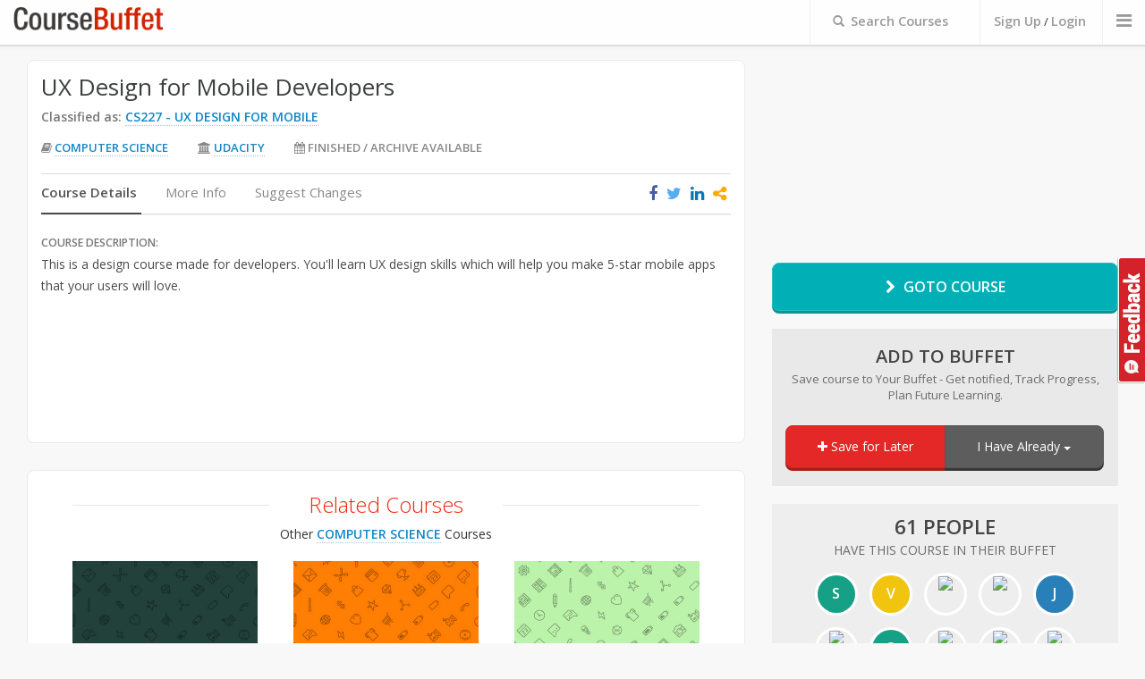

--- FILE ---
content_type: text/html; charset=utf-8
request_url: https://www.coursebuffet.com/course/1572/udacity/ux-design-for-mobile-developers
body_size: 10146
content:
<!DOCTYPE html>
<!--[if lt IE 7]>      <html class="no-js lt-ie9 lt-ie8 lt-ie7"> <![endif]-->
<!--[if IE 7]>         <html class="no-js lt-ie9 lt-ie8"> <![endif]-->
<!--[if IE 8]>         <html class="no-js lt-ie9"> <![endif]-->
<!--[if gt IE 8]><!--> <html class="no-js"> <!--<![endif]-->
    <head prefix="og: http://ogp.me/ns# fb: http://ogp.me/ns/fb#">
        <meta charset="utf-8">
        <meta http-equiv="X-UA-Compatible" content="IE=edge,chrome=1">
        <title>UX Design for Mobile Developers (CS 227) by Udacity On Udacity</title>
        <meta name="description" content="">
         <meta name="viewport" content="width=970px">
        <meta property="og:title" content="UX Design for Mobile Developers (CS 227) by Udacity On Udacity" />
        <meta property="og:site_name" content="CourseBuffet"/>
        <meta property="og:url" content="https://www.coursebuffet.com/course/1572/udacity/ux-design-for-mobile-developers" />
        <meta property="og:description" content="UX Design for Mobile Developers  Free Computer Science Online Course On Udacity By Udacity (Nazmul Idris, Izabel Grey) This is a design course made for developers. You&#39;ll learn UX design skills which will help you make 5-star mobile apps that your users will love." />
        <meta property="og:image" content="https://coursebuffet.com/course_images/udacity/ux-design-for-mobile-developers--ud849.jpg" />

        <meta name="twitter:card" content="summary" />
        <meta name="twitter:site" content="@coursebuffet" />
        <meta name="twitter:title" content="UX Design for Mobile Developers (CS 227) by Udacity On Udacity" />
        <meta name="twitter:description" content="UX Design for Mobile Developers  Free Computer Science Online Course On Udacity By Udacity (Nazmul Idris, Izabel Grey) This is a design course made for developers. You&#39;ll learn UX design skills which will help you make 5-star mobile apps that your users will love." />
        <meta name="twitter:image" content="https://coursebuffet.com/course_images/udacity/ux-design-for-mobile-developers--ud849.jpg" />
        <meta name="twitter:url" content="https://www.coursebuffet.com/course/1572/udacity/ux-design-for-mobile-developers" />

        <link href="//maxcdn.bootstrapcdn.com/font-awesome/4.2.0/css/font-awesome.min.css" rel="stylesheet">

        <link rel="stylesheet" href="/newdesign/css/normalize.min.css">
        <link rel="stylesheet" href="/newdesign/css/bootstrap.min.css">
        <link rel="stylesheet" href="/newdesign/css/bootstrap-theme.css">
        <link rel="stylesheet" href="/newdesign/css/star-rating.css">
        <link rel="stylesheet" href="/newdesign/css/sweet-alert.css">
        <link rel="stylesheet" href="/newdesign/css/polyfill.object-fit.css">
        <link rel="stylesheet" href="/newdesign/css/slick.css"/>
        <link rel="stylesheet" href="/newdesign/css/jasny-bootstrap.min.css">


        <link rel="stylesheet" href="/newdesign/css/main.css?ver=1">

        <script src="/newdesign/js/vendor/modernizr-2.6.2.min.js"></script>
        <script src="/newdesign/js/coursebuffet.js"></script>
        
    </head>
    <body>
    <a id="search_feedbackbtn" href="#" data-toggle="modal" data-target="#feedback">Feedback</a>
        <!--[if lt IE 7]>
            <p class="chromeframe">You are using an <strong>outdated</strong> browser. Please <a href="http://browsehappy.com/">upgrade your browser</a> or <a href="http://www.google.com/chromeframe/?redirect=true">activate Google Chrome Frame</a> to improve your experience.</p>
        <![endif]-->

        <!--- Header Bar START -->
        <div class="header_bar">
            <div class="container-fluid">
               <div class="main_logo col-xs-2"><a href="/"><img src="/newdesign/img/logo-temp.png" alt="CourseBuffet.com"/></a></div>

               <div class="header_nav">
                <ul>
                  <li>                          
                    <div id="header_bar_searchform">
                        <form method="get" action="/search" >
                            <label><span style="font-size: 13px;padding-right: 3px;" class=" glyphicon glyphicon-search"></span> <span id="header_bar_searchlabel">Search Courses</span></label>
                            <span class="tt-loader"  style="font-size:14px; top:10px;"><i class="fa fa-circle-o-notch fa-spin"></i></span>
                            <input name="q" class="typeahead" placeholder="Search with Course Title or Subject" id="header_bar_searchinput" maxlength="150" type="text"/>
                            <input type="submit" value="search" style="position:absolute;left: -9999px;width:0px;height:0px;" />
                        </form>
                    </div>
                  </li>                
                      <li class="logincta"><a id="header_bar_login" href="#" data-toggle="modal" data-target="#registerbox">Sign Up</a> / <a id="header_bar_login" href="#" data-toggle="modal" data-target="#loginbox">Login</a></li>
                  
                  <li>
                    <a class="offcanvastoggle" data-toggle="offcanvas" data-recalc="false" data-target=".cboffcan">
                        <i class="fa fa-bars"></i>
                    </a>
                  </li>              
                
                </ul>
               </div>
            </div>
        </div>

        <!-- Header Bar END -->


                <div class="container-fluid coursepage-main">

            <div class="coursepage-header">

                

            </div> <!--/coursepage-header-->


            <div class="coursepage-videocnt col-xs-4">
                <div class="embed-responsive embed-responsive-16by9">

                       <iframe class="embed-responsive-item" src="https://www.youtube.com/embed/9gyvr2VET8M" frameborder="0" allowfullscreen></iframe>
                </div>

                <div class="coursepage-goto-btn-cnt"><a href="https://www.udacity.com/course/ux-design-for-mobile-developers--ud849" target=_blank id="coursepage-btn-goto"><i class="fa fa-chevron-right"></i> Goto Course</a></div>
                
                  <div class="coursepage-cfa coursepage-cfa-notsaved">
                    <div class="coursepage-cfa-loading"><span><i class="fa fa-refresh fa-spin"></i> Loading...</span></div>
                    <h4>Add to Buffet</h4>
                    <span class="coursepage-cfa-underline">Save course to Your Buffet - Get notified, Track Progress, Plan Future Learning.</span>
                    
                    <div class="btn-group coursepage-cfa-btncnt">
                      <button type="button" id="coursepage-btn-save" class="btn btn-default coursepage-cfa-btn-save" id="coursepage-btn-save" onclick="new_save_course(1572,1);return false;"><i class="fa fa-plus"></i> Save for Later</button>
                      <div class="btn-group">
                        <button type="button" class="btn btn-default dropdown-toggle coursepage-cfa-btn-progress" data-toggle="dropdown">
                          I Have Already <span class="caret"></span>
                        </button>
                        
                        <ul class="dropdown-menu" role="menu">
                          <li><a href="javascript:new_save_course(1572,2);">Enrolled</a></li>
                          <li><a href="javascript:new_save_course(1572,3);">Completed</a></li>
                          <!-- <li><a href="javascript:new_save_course(1572,4);">Dropped</a></li> -->
                        </ul>
                      </div>
                    </div>
                  </div><!--/coursepage-cfa-->

                <div class="coursepage-faces">

                    <span> <span>61 People</span> Have this course in their Buffet</span>

                    <ul>
                      <li><a href='/schander'><div class='coursepage-default-imgtext' style='background-color:#16a085;'>S</div></a></li>
                      <li><a href='/venomfly'><div class='coursepage-default-imgtext' style='background-color:#f1c40f;'>V</div></a></li>
                      <li><a href='/malachai'><img src='https://graph.facebook.com/1094730393888913/picture'></a></li>
                      <li><a href='/lisabaker3494'><img src='https://graph.facebook.com/10207179999088893/picture'></a></li>
                      <li><a href='/bizmarkie03'><div class='coursepage-default-imgtext' style='background-color:#2980b9;'>J</div></a></li>
                      <li><a href='/user612532'><img src='https://graph.facebook.com/936954449702677/picture'></a></li>
                      <li><a href='/surajskoneri'><div class='coursepage-default-imgtext' style='background-color:#16a085;'>S</div></a></li>
                      <li><a href='/Bubu14101991'><img src='https://graph.facebook.com/10203549550339996/picture'></a></li>
                      <li><a href='/amadh12'><img src='https://graph.facebook.com/10206717824278599/picture'></a></li>
                      <li><a href='/Stefan033'><img src='https://graph.facebook.com/10206309911405643/picture'></a></li>
                      <li><a href='/jacktw'><img src='https://graph.facebook.com/10203876151022909/picture'></a></li>
                      <li><a href='/sheilagray'><img src='https://graph.facebook.com/10206321892461087/picture'></a></li>
                      <li><a href='/julianstadon'><img src='https://graph.facebook.com/10156245148360375/picture'></a></li>
                      <li><a href='/Dodi'><div class='coursepage-default-imgtext' style='background-color:#d35400;'>D</div></a></li>
                      <li><a href='/Alex41'><img src='https://graph.facebook.com/499035496943800/picture'></a></li>
                      <li><a href='/Ramprasad'><img src='https://graph.facebook.com/947363218671230/picture'></a></li>
                      <li><a href='/soiceeboy808'><div class='coursepage-default-imgtext' style='background-color:#2980b9;'>B</div></a></li>
                      <li><a href='/TheWish'><div class='coursepage-default-imgtext' style='background-color:#f39c12;'>T</div></a></li>
                      <li><a href='/josefmalacka'><div class='coursepage-default-imgtext' style='background-color:#9b59b6;'>J</div></a></li>
                      <li><a href='/burakkp'><img src='https://graph.facebook.com/10153760379718622/picture'></a></li>
                      <li><a href='/flamby69'><div class='coursepage-default-imgtext' style='background-color:#f1c40f;'>B</div></a></li>
                      <li><a href='/YoMonkey'><img src='https://graph.facebook.com/1566119770296551/picture'></a></li>
                      <li><a href='/marciam'><img src='https://graph.facebook.com/10208168928324498/picture'></a></li>
                      <li><a href='/Mcopsey'><div class='coursepage-default-imgtext' style='background-color:#f39c12;'>M</div></a></li>
                      <li><a href='/user443564'><img src='https://graph.facebook.com/10208379173376864/picture'></a></li>
                    </ul>

                </div>


                <!--div class="coursepage-similar-cnt">

                    <h5>Similar Courses</h5>

                    <div class="coursepage-similar-unit">

                    </div>

                </div><!-- /coursepage-similar-cnt -->


<div class="cp-ad-vertical">
<script async src="//pagead2.googlesyndication.com/pagead/js/adsbygoogle.js"></script>
<!-- CB CoursePage Upper -->
<ins class="adsbygoogle"
     style="display:inline-block;width:300px;height:600px"
     data-ad-client="ca-pub-9837833396034645"
     data-ad-slot="5772238456"></ins>
<script>
(adsbygoogle = window.adsbygoogle || []).push({});
</script>
</div>

            </div> <!-- /coursepage-videocnt -->



            <div class="coursepage-detailmain-cnt col-xs-8">

            

                <div class="coursepage-details-content">

                    <div class="coursepage-titleblock">
                        <h4 class="coursepage-coursetitle">UX Design for Mobile Developers</h4>


                        <div class="coursepage-cbtitle">
                          <span>Classified as: </span>
                          <a class="coursepage-coursenumber" href="/sub/computer-science/227/ux-design-for-mobile">CS227 - UX Design for Mobile</a>
                          
                        </div><!--/coursepage-cbtitle-->


                        <ul class="coursepage-coursemeta">
                            <li><i class="fa fa-book"></i> <a href="/sub/computer-science">Computer Science</a></li>
                            <li><i class="fa fa-university"></i> <a href="/university/udacity">Udacity</a></li>
                            <li><i class="fa fa-calendar"></i> Finished / Archive Available</li>
                        </ul>
                    </div> <!--/coursepage-titleblock-->



                    <div class="coursepage-details-cnt">

                        <ul class="coursepage-tabnav nav nav-tabs" role="tablist">
                          <li class="active"><a href="#CourseDetails" role="tab" data-toggle="tab">Course Details</a></li>
                          <li><a href="#CourseInfo" role="tab" data-toggle="tab">More Info</a></li>
                          <li><a href="#Improve" role="tab" data-toggle="tab" id="improve-tab">Suggest Changes</a></li>



                          <span class="share-icons" data-toshareurl="http://www.coursebuffet.com/course/1572/udacity/ux-design-for-mobile-developers" data-tosharetitle="UX Design for Mobile Developers" data-isgroup="0">
                            <i class="fa fa-facebook facebook-title-share" title="Share this courses on Facebook"></i>
                            <i class="fa fa-twitter twitter-title-share" title="Share this Course on Twitter"></i>
                            <i class="fa fa-linkedin linkedin-title-share" title="Share this Course on Linkedin"></i>
                            <i class="fa fa-share-alt other-title-share" title="Share this Course"></i>
                            
                            <span class="other-title-share-cnt hidden">
                              <i class="fa fa-google-plus gplus-title-share" title="Share this Course on G+"></i>
                              <i class="fa fa-tumblr tumblr-title-share" title="Share this Course on Tumblr"></i>
                              <!--<i class="fa fa-pinterest pinterest-title-share" title="Share Courses on Pinterest"></i>-->
                              <i class="fa fa-envelope email-title-share" title="Share this Course by Email"></i>
                              
                              <input type="text" class="uri-title-share" onClick="this.select();" value="http://www.coursebuffet.com/course/1572/udacity/ux-design-for-mobile-developers" readonly> <label>Shorten<input type="checkbox" class="title-shorten-box"/></label>
                            </span> 
                          </span>
                        </ul>

                        <!-- Tab panes -->
                        <div class="tab-content coursepage-tabcnt">
                          <div class="tab-pane active fade in" id="CourseDetails">

                            <div class="coursedetails-description">
                                <span>Course Description: </span>
                                <p>
                                This is a design course made for developers. You'll learn UX design skills which will help you make 5-star mobile apps that your users will love.
                                </p>
                            </div> <!--/coursedetails-description-->


                          </div>




                          <div class="tab-pane fade" id="CourseInfo">

                            <ul class="CourseInfoTab-list1">
                                <li><span>Instructor(s)</span> Nazmul Idris, Izabel Grey</li>
                                <li><span>Provider</span> <div class="courseinfoimg"><img src="/img/providers/udacity.png"></div></li>
                            </ul>
                            <ul class="CourseInfoTab-list1">
                                <li><span>Start Date</span> Always Available</li>
                                <li><span>Duration</span> Always Available</li>
                                <li><span>Main Language</span> English</li>
                            </ul>

                          </div>






                          <div class="tab-pane fade coursepage-improve" id="Improve">

                            <span class="">Did you find any errors in this course listing ? Help us improve and we would be eternally grateful</span>

                            <div class="coursepage-improveform">

                                <form id="course-suggestions" class="form-horizontal" role="form" action="/courses/1572/suggestions" method="POST">
                                  <input name="authenticity_token" value="tRNHist1v2W3Cz/yidZPkB9tGgoasuMpTubi4JVEC9s=" type="hidden">

                                  <div class="form-group">
                                    
                                    <label class="col-xs-2 control-label">Name</label>
                                    
                                    <div class="col-xs-8">
                                      <input class="form-control" type="text" placeholder="Enter name" name="name" />
                                    </div>
                                  </div>
                                  
                                  <div class="form-group">
                                    
                                    <label class="col-xs-2 control-label">Email</label>
                                    
                                    <div class="col-xs-8">
                                      <input class="form-control" type="email" placeholder="Enter email address" name="email" />
                                    </div>
                                  </div>
                                  
                                  <div class="form-group">
                                    
                                    <label class="col-xs-2 control-label">Type</label>
                                    
                                    <div class="col-xs-8">
                                      <select class="form-control" name="feedback_type">
                                        <option>Suggestion</option>
                                        <option>Bug</option>
                                        <option>Other</option>
                                      </select>
                                    </div>
                                  </div>
                                  
                                  <div class="form-group">
                                    
                                    <label for="userComments" class="col-xs-2 control-label">Your Comments</label>

                                    <div class="col-xs-8">
                                        <textarea class="form-control" rows="3" id="userComments" placeholder="" required name="description"></textarea>
                                    </div>

                                  </div>

                                  <div class="form-group">
                                    <div class="col-xs-10 pull-right" id="recaptcha-course">
                                      
                                    </div>
                                  </div>

                                  <div class="form-group">
                                    <div class="col-xs-offset-2 col-xs-10">
                                      <button type="submit" class="btn btn-default">Submit Comments</button>
                                    </div>
                                  </div>

                                </form>

                            </div> <!-- /coursepage-improveform -->

                          </div>





                        </div> <!--/coursepage-tabcnt-->

                    </div> <!-- /coursepage-details-cnt -->

                </div> <!-- /coursepage-details-content -->



            </div><!-- /coursepage-detailmain-cnt -->



          
            <div class="search-popularcourses col-xs-8">


              <div>
                <h3>Related Courses</h3>


                <span class="relatedtitle">
              
                       Other <a class="coursepage-coursenumber" href="/sub/computer-science">Computer Science</a> Courses
                </span>
                
                <ul class="col-xs-12 popularcourselist">
                    <div><li class="col-xs-12 resultlist-unitsmall">

  <a href="/course/82/saylor/introduction-to-computer-science-i">

  <div class="rus-imgcnt">
  	
  	  <img class="aalsi" data-lazy="/course_images/default/4.jpg" data-original="/course_images/default/9.jpg" onerror="this.src='/course_images/default/10.jpg'" alt="Introduction to Computer Science I" />
        <noscript><img src="/course_images/default/10.jpg"></noscript>

  </div>

  <span class="rus-title">Introduction to Computer Science I</span>
  <span class="rus-meta"><i class="fa fa-university"></i>Saylor
  </span>
  <span class="rus-meta"><i class="fa fa-book"></i>Computer Science (CS101)</span>
  <span class="rus-meta"><i class="fa fa-calendar"></i>Always Available</span>  
  <span class="rus-link">VIEW COURSE <i class="fa fa-angle-right"></i></span>
  </a>
</li>
</div>
                    <div><li class="col-xs-12 resultlist-unitsmall">

  <a href="/course/83/saylor/introduction-to-computer-science-ii">

  <div class="rus-imgcnt">
  	
  	  <img class="aalsi" data-lazy="/course_images/default/11.jpg" data-original="/course_images/default/2.jpg" onerror="this.src='/course_images/default/9.jpg'" alt="Introduction to Computer Science II" />
        <noscript><img src="/course_images/default/9.jpg"></noscript>

  </div>

  <span class="rus-title">Introduction to Computer Science II</span>
  <span class="rus-meta"><i class="fa fa-university"></i>Saylor
  </span>
  <span class="rus-meta"><i class="fa fa-book"></i>Computer Science (CS101)</span>
  <span class="rus-meta"><i class="fa fa-calendar"></i>Always Available</span>  
  <span class="rus-link">VIEW COURSE <i class="fa fa-angle-right"></i></span>
  </a>
</li>
</div>
                    <div><li class="col-xs-12 resultlist-unitsmall">

  <a href="/course/84/saylor/c-programming">

  <div class="rus-imgcnt">
  	
  	  <img class="aalsi" data-lazy="/course_images/default/4.jpg" data-original="/course_images/default/15.jpg" onerror="this.src='/course_images/default/1.jpg'" alt="C++ Programming" />
        <noscript><img src="/course_images/default/8.jpg"></noscript>

  </div>

  <span class="rus-title">C++ Programming</span>
  <span class="rus-meta"><i class="fa fa-university"></i>Saylor
  </span>
  <span class="rus-meta"><i class="fa fa-book"></i>Computer Science (CS230)</span>
  <span class="rus-meta"><i class="fa fa-calendar"></i>Always Available</span>  
  <span class="rus-link">VIEW COURSE <i class="fa fa-angle-right"></i></span>
  </a>
</li>
</div>
                    <div><li class="col-xs-12 resultlist-unitsmall">

  <a href="/course/85/saylor/elementary-data-structures">

  <div class="rus-imgcnt">
  	
  	  <img class="aalsi" data-lazy="/course_images/default/5.jpg" data-original="/course_images/default/15.jpg" onerror="this.src='/course_images/default/1.jpg'" alt="Elementary Data Structures" />
        <noscript><img src="/course_images/default/5.jpg"></noscript>

  </div>

  <span class="rus-title">Elementary Data Structures</span>
  <span class="rus-meta"><i class="fa fa-university"></i>Saylor
  </span>
  <span class="rus-meta"><i class="fa fa-book"></i>Computer Science (CS122)</span>
  <span class="rus-meta"><i class="fa fa-calendar"></i>Always Available</span>  
  <span class="rus-link">VIEW COURSE <i class="fa fa-angle-right"></i></span>
  </a>
</li>
</div>
                    <div><li class="col-xs-12 resultlist-unitsmall">

  <a href="/course/87/saylor/computer-architecture">

  <div class="rus-imgcnt">
  	
  	  <img class="aalsi" data-lazy="/course_images/default/6.jpg" data-original="/course_images/default/9.jpg" onerror="this.src='/course_images/default/14.jpg'" alt="Computer Architecture" />
        <noscript><img src="/course_images/default/6.jpg"></noscript>

  </div>

  <span class="rus-title">Computer Architecture</span>
  <span class="rus-meta"><i class="fa fa-university"></i>Saylor
  </span>
  <span class="rus-meta"><i class="fa fa-book"></i>Computer Science (CS260)</span>
  <span class="rus-meta"><i class="fa fa-calendar"></i>Always Available</span>  
  <span class="rus-link">VIEW COURSE <i class="fa fa-angle-right"></i></span>
  </a>
</li>
</div>
                    <div><li class="col-xs-12 resultlist-unitsmall">

  <a href="/course/88/saylor/software-engineering">

  <div class="rus-imgcnt">
  	
  	  <img class="aalsi" data-lazy="/course_images/default/7.jpg" data-original="/course_images/default/11.jpg" onerror="this.src='/course_images/default/14.jpg'" alt="Software Engineering" />
        <noscript><img src="/course_images/default/15.jpg"></noscript>

  </div>

  <span class="rus-title">Software Engineering</span>
  <span class="rus-meta"><i class="fa fa-university"></i>Saylor
  </span>
  <span class="rus-meta"><i class="fa fa-book"></i>Computer Science (CS322)</span>
  <span class="rus-meta"><i class="fa fa-calendar"></i>Always Available</span>  
  <span class="rus-link">VIEW COURSE <i class="fa fa-angle-right"></i></span>
  </a>
</li>
</div>
                    <div><li class="col-xs-12 resultlist-unitsmall">

  <a href="/course/89/saylor/algorithms">

  <div class="rus-imgcnt">
  	
  	  <img class="aalsi" data-lazy="/course_images/default/2.jpg" data-original="/course_images/default/14.jpg" onerror="this.src='/course_images/default/8.jpg'" alt="Algorithms" />
        <noscript><img src="/course_images/default/1.jpg"></noscript>

  </div>

  <span class="rus-title">Algorithms</span>
  <span class="rus-meta"><i class="fa fa-university"></i>Saylor
  </span>
  <span class="rus-meta"><i class="fa fa-book"></i>Computer Science (CS295)</span>
  <span class="rus-meta"><i class="fa fa-calendar"></i>Always Available</span>  
  <span class="rus-link">VIEW COURSE <i class="fa fa-angle-right"></i></span>
  </a>
</li>
</div>
                    <div><li class="col-xs-12 resultlist-unitsmall">

  <a href="/course/90/saylor/compilers">

  <div class="rus-imgcnt">
  	
  	  <img class="aalsi" data-lazy="/course_images/default/15.jpg" data-original="/course_images/default/5.jpg" onerror="this.src='/course_images/default/12.jpg'" alt="Compilers" />
        <noscript><img src="/course_images/default/12.jpg"></noscript>

  </div>

  <span class="rus-title">Compilers</span>
  <span class="rus-meta"><i class="fa fa-university"></i>Saylor
  </span>
  <span class="rus-meta"><i class="fa fa-book"></i>Computer Science (CS454)</span>
  <span class="rus-meta"><i class="fa fa-calendar"></i>Always Available</span>  
  <span class="rus-link">VIEW COURSE <i class="fa fa-angle-right"></i></span>
  </a>
</li>
</div>
                    <div><li class="col-xs-12 resultlist-unitsmall">

  <a href="/course/91/saylor/web-development">

  <div class="rus-imgcnt">
  	
  	  <img class="aalsi" data-lazy="/course_images/default/15.jpg" data-original="/course_images/default/14.jpg" onerror="this.src='/course_images/default/9.jpg'" alt="Web Development" />
        <noscript><img src="/course_images/default/13.jpg"></noscript>

  </div>

  <span class="rus-title">Web Development</span>
  <span class="rus-meta"><i class="fa fa-university"></i>Saylor
  </span>
  <span class="rus-meta"><i class="fa fa-book"></i>Computer Science (CS310)</span>
  <span class="rus-meta"><i class="fa fa-calendar"></i>Always Available</span>  
  <span class="rus-link">VIEW COURSE <i class="fa fa-angle-right"></i></span>
  </a>
</li>
</div>
                    <div><li class="col-xs-12 resultlist-unitsmall">

  <a href="/course/92/saylor/operating-systems">

  <div class="rus-imgcnt">
  	
  	  <img class="aalsi" data-lazy="/course_images/default/15.jpg" data-original="/course_images/default/15.jpg" onerror="this.src='/course_images/default/9.jpg'" alt="Operating Systems" />
        <noscript><img src="/course_images/default/4.jpg"></noscript>

  </div>

  <span class="rus-title">Operating Systems</span>
  <span class="rus-meta"><i class="fa fa-university"></i>Saylor
  </span>
  <span class="rus-meta"><i class="fa fa-book"></i>Computer Science (CS460)</span>
  <span class="rus-meta"><i class="fa fa-calendar"></i>Always Available</span>  
  <span class="rus-link">VIEW COURSE <i class="fa fa-angle-right"></i></span>
  </a>
</li>
</div>
                    <div><li class="col-xs-12 resultlist-unitsmall">

  <a href="/course/93/saylor/local-area-networks">

  <div class="rus-imgcnt">
  	
  	  <img class="aalsi" data-lazy="/course_images/default/13.jpg" data-original="/course_images/default/9.jpg" onerror="this.src='/course_images/default/4.jpg'" alt="Local Area Networks" />
        <noscript><img src="/course_images/default/6.jpg"></noscript>

  </div>

  <span class="rus-title">Local Area Networks</span>
  <span class="rus-meta"><i class="fa fa-university"></i>Saylor
  </span>
  <span class="rus-meta"><i class="fa fa-book"></i>Computer Science (CS369)</span>
  <span class="rus-meta"><i class="fa fa-calendar"></i>Always Available</span>  
  <span class="rus-link">VIEW COURSE <i class="fa fa-angle-right"></i></span>
  </a>
</li>
</div>
                    <div><li class="col-xs-12 resultlist-unitsmall">

  <a href="/course/94/saylor/introduction-to-modern-database-systems">

  <div class="rus-imgcnt">
  	
  	  <img class="aalsi" data-lazy="/course_images/default/6.jpg" data-original="/course_images/default/4.jpg" onerror="this.src='/course_images/default/11.jpg'" alt="Introduction to Modern Database Systems" />
        <noscript><img src="/course_images/default/13.jpg"></noscript>

  </div>

  <span class="rus-title">Introduction to Modern Database Systems</span>
  <span class="rus-meta"><i class="fa fa-university"></i>Saylor
  </span>
  <span class="rus-meta"><i class="fa fa-book"></i>Computer Science (CS400)</span>
  <span class="rus-meta"><i class="fa fa-calendar"></i>Always Available</span>  
  <span class="rus-link">VIEW COURSE <i class="fa fa-angle-right"></i></span>
  </a>
</li>
</div>
                    <div><li class="col-xs-12 resultlist-unitsmall">

  <a href="/course/95/saylor/programming-languages">

  <div class="rus-imgcnt">
  	
  	  <img class="aalsi" data-lazy="/course_images/default/2.jpg" data-original="/course_images/default/15.jpg" onerror="this.src='/course_images/default/3.jpg'" alt="Programming Languages" />
        <noscript><img src="/course_images/default/1.jpg"></noscript>

  </div>

  <span class="rus-title">Programming Languages</span>
  <span class="rus-meta"><i class="fa fa-university"></i>Saylor
  </span>
  <span class="rus-meta"><i class="fa fa-book"></i>Computer Science (CS355)</span>
  <span class="rus-meta"><i class="fa fa-calendar"></i>Always Available</span>  
  <span class="rus-link">VIEW COURSE <i class="fa fa-angle-right"></i></span>
  </a>
</li>
</div>
                    <div><li class="col-xs-12 resultlist-unitsmall">

  <a href="/course/96/saylor/artificial-intelligence">

  <div class="rus-imgcnt">
  	
  	  <img class="aalsi" data-lazy="/course_images/default/1.jpg" data-original="/course_images/default/9.jpg" onerror="this.src='/course_images/default/9.jpg'" alt="Artificial Intelligence" />
        <noscript><img src="/course_images/default/1.jpg"></noscript>

  </div>

  <span class="rus-title">Artificial Intelligence</span>
  <span class="rus-meta"><i class="fa fa-university"></i>Saylor
  </span>
  <span class="rus-meta"><i class="fa fa-book"></i>Computer Science (CS440)</span>
  <span class="rus-meta"><i class="fa fa-calendar"></i>Always Available</span>  
  <span class="rus-link">VIEW COURSE <i class="fa fa-angle-right"></i></span>
  </a>
</li>
</div>
                    <div><li class="col-xs-12 resultlist-unitsmall">

  <a href="/course/98/saylor/network-applications-development">

  <div class="rus-imgcnt">
  	
  	  <img class="aalsi" data-lazy="/course_images/default/13.jpg" data-original="/course_images/default/2.jpg" onerror="this.src='/course_images/default/13.jpg'" alt="Network Applications Development" />
        <noscript><img src="/course_images/default/3.jpg"></noscript>

  </div>

  <span class="rus-title">Network Applications Development</span>
  <span class="rus-meta"><i class="fa fa-university"></i>Saylor
  </span>
  <span class="rus-meta"><i class="fa fa-book"></i>Computer Science (CS435)</span>
  <span class="rus-meta"><i class="fa fa-calendar"></i>Always Available</span>  
  <span class="rus-link">VIEW COURSE <i class="fa fa-angle-right"></i></span>
  </a>
</li>
</div>
                </ul>



              </div>


            </div>

          




            <div class="comments-cnt col-xs-8">

                <div class="comments-head">
                    <h4>Course Reviews</h4>
                    <div class="comment-cfa"><a href="#" id="comment-form-cfa"><i class="fa fa-plus-circle"></i> Give Your Opinion</a></div><!--/-comment-cfa-->


                <!-- SERVER SIDE VALIDATION

                Create Element "comment-form-validation-msg" AS BELOW
                Add class "form-validation-error" to "comment-form"
                Add class "comment-validation-missing" to labels that have errors
                -->

                    <div class="comment-form form-validation-error hidden"><!-- << Add "form-validation-error" class here -->
                        

                        <form class="form-horizontal" role="form" action="/courses/review" method="post">
                          <input name="authenticity_token" value="tRNHist1v2W3Cz/yidZPkB9tGgoasuMpTubi4JVEC9s=" type="hidden">
                          <input id="course_id" name="course_id" type="hidden" value="1572" />
                            <div class="form-group">
                                <label for="ReviewTitle" class="col-xs-2 control-label">Review Title</label>

                                <div class="col-xs-10">
                                  <input type="text" class="form-control" id="ReviewTitle" placeholder="Title your Review" name="title" value="">
                                </div>
                            </div>

                            <div class="form-group">
                                <label for="ReviewText" class="col-xs-2 control-label">Your Review *</label>
                                <div class="col-xs-10">
                                  <textarea name="body" rows="7" class="form-control" id="ReviewText" placeholder="Your Opinion..." required></textarea>

                                </div>
                            </div>



                            <div class="form-group">

                                <label for="comment-form-stars-learn" class="col-xs-4 control-label">How Much Did You Learn ?</label>
                                <div class="col-xs-6">
                                  <input type="number" required id="comment-form-stars-learn" name="saved_course[learnt]" value="0">
                                </div>
                            </div>

                            <div class="form-group">
                                <label for="comment-form-stars-enjoy" class="col-xs-4 control-label">How Much Did You Enjoy ?</label>
                                <div class="col-xs-6">
                                  <input type="number" required id="comment-form-stars-enjoy" name="saved_course[enjoyment]" value="0">
                                </div>
                            </div>

                            <div class="form-group">
                                <label for="comment-form-stars-overall" class="col-xs-4 control-label">Overall Rating :</label>
                                <div class="col-xs-6">
                                  <input type="number" required id="comment-form-stars-overall" name="saved_course[rating]" value="0">
                                </div>
                            </div>

                            <!-- Add 'comment-validation-missing' class if needed -->
                            <div class="form-group">
                                <label for="comment-form-stars-diff" class="col-xs-4 control-label">Course Difficulty :</label>
                                <div class="col-xs-6">
                                  <input type="number" required id="comment-form-stars-diff" name="saved_course[difficulty]" value="0">
                                </div>
                            </div>

                            <div class="form-group">
                                <div class="comment-form-submitbtn">
                                    <button class="btn btn-default" onclick="javascript:$('#loginbox').modal('toggle');">Login to Review</button>
                                </div>
                            </div>
                        </form>

                    </div><!--/comment-form-->
                </div><!--/comments-head-->


                <div class="comments-listcnt">

                    <!--<span class="comments-nocomments">Be the first one to leave a comment on this course!</span> --> <!--/comments-nocomments-->

                    <ul class="comments-list">
                      <li class="nocomments">
                         <div class="comments-list-content">

                          <span class="nocommentsyet">No Comments Yet! Be the first one to comment.</span>
                           
                         </div>
                      </li>


                    </ul><!--/comments-list-->


                </div><!--/comments-listcnt-->

            </div><!--/comments-cnt-->





        </div> <!-- /coursepage-main -->


        <div id="loginbox" class="modal fade useractionmodal" tabindex="-1" role="dialog" aria-hidden="true">
  <div class="modal-dialog">
    <div class="modal-content">
      <div class="modal-header">
        <button type="button" class="close" data-dismiss="modal"><span aria-hidden="true">&times;</span><span class="sr-only">Close</span></button>
        <h4 class="modal-title">Login to CourseBuffet</h4>
      </div>

      <div class="modal-body">
        <div class="login-using-cnt">
          <span class="login-using login-facebook">

            <a href="https://www.coursebuffet.com/auth/facebook"><i class="fa fa-facebook"></i> <span>Sign In with Facebook</span></a>
          </span>

          <!--span class="login-using login-twitter"><a href="#"><i class="fa fa-twitter"></i> Sign In with Twitter</a></span-->
        </div>

        <div class="login-using-email-cnt">
          <span class="login-using-email-headline">Login using Email</span>

          <form id="login-modal-emailform" class="form-horizontal" role="form" method="post" action="/user_sessions">
            <input name="authenticity_token" value="tRNHist1v2W3Cz/yidZPkB9tGgoasuMpTubi4JVEC9s=" type="hidden">
            <div class="form-group"> <!-- <== Add class .has-error if email+pwd invalid -->
              <div class="">
                <input type="email" name="user_session[username]" required class="form-control" id="modalEmail" placeholder="Registered Email">
              </div>
            </div>


            <div class="form-group"> <!-- <== Add class .has-error if only pwd invalid -->
              <div class="">
                <input type="password" name="user_session[password]" required class="form-control" id="modalPassword" placeholder="Password">
              </div>
            </div>

            <div class="form-group">
              <div class="">
                <!--span class="login-using-email-validation">Invalid Username/Password.</span--> 
                <button type="submit" class="btn btn-default login-using-email-submit">Sign in with Email</button>
                <a href="/forgot_password" class="login-using-email-forgot">Forgot Password?</a><br/>
                Don't have an account? <a href="#" class="login-using-email-forgot" id="login-using-email-forgot">Register now <i class="fa fa-long-arrow-right"></i></a><br/>
              </div>
            </div>
          </form>
        </div>


      </div>

    </div><!-- /.modal-content -->
  </div><!-- /.modal-dialog -->
</div><!-- /.modal -->


        <!-- Register MODAL -->

        <div id="registerbox" class="modal fade useractionmodal" tabindex="-1" role="dialog" aria-hidden="true">
          <div class="modal-dialog">
            <div class="modal-content">
              <div class="modal-header">
                <button type="button" class="close" data-dismiss="modal"><span aria-hidden="true">&times;</span><span class="sr-only">Close</span></button>
                <h4 class="modal-title">Sign Up With CourseBuffet</h4>
              </div>

              <div class="modal-body">

                <!--div class="useractionmodal-description">
                  <p>Cum sociis natoque penatibus et magnis dis parturient montes, nascetur ridiculus mus. Donec quam felis, ultricies nec</p>
                </div-->

                <div class="login-using-cnt">
                  <span class="login-using login-facebook"><a href="https://www.coursebuffet.com/auth/facebook"><i class="fa fa-facebook"></i> <span>Sign Up Using Facebook</span></a></span>
                  
                  <!--span class="login-using login-twitter"><a href="#"><i class="fa fa-twitter"></i> Sign Up Using Twitter</a></span-->
                  
                  <div class="login-using-msg">We DO NOT post anything on your facebook automatically. <br> You can also <a href="#" class="login-emaillink">sign up using your email.</a>
</div>
                </div>
                

                <div class="login-using-email-cnt hidden">
                  

                  <span class="login-using-email-headline"><b>Sign Up using Email</b></span>
                  
                  <form id="login-modal-emailform" class="form-horizontal col-xs-12" role="form" method="post" action="/users">
                    <input name="authenticity_token" value="tRNHist1v2W3Cz/yidZPkB9tGgoasuMpTubi4JVEC9s=" type="hidden">
                    
                  
                    
                    <div class="form-group"> 
                      <div class="col-xs-12">
                        <input name="user[email]" type="email" required class="form-control" id="signupEmail" placeholder="Your Email Address">
                      </div>
                    </div>
                    
                    
                    <div class="form-group"> 
                      <div class="col-xs-12">
                        <input name="user[password]" type="password" required class="form-control" id="signupPassword" placeholder="Choose a strong password">
                      </div>
                    </div>
                    


                    <div class="col-xs-12">
                    <span class="login-using-email-headline">Profile Information</span>
                    </div>

                    <div class="form-group"> 
                      <div class="col-xs-12">
                        <input name="user[username]" type="text" required class="form-control" id="signupUserName" placeholder="Choose a CourseBuffet Username">
                      </div>
                    </div>


                    <div class="form-group"> 
                      <div class="col-xs-12">
                        <input name="name" type="text" required class="form-control" id="signupName" placeholder="Your Full Name">
                      </div>
                    </div>
                  

                    <hr/>

<!--                     <div class="form-group">
                      <div id="recaptcha" class="col-xs-12">
                        
                      </div>
                    </div> -->
               
                    <div class="form-group">
                      <div class="">
                        <button type="submit" class="btn btn-lg btn-primary login-using-email-submit">Sign Up</button>
                        
                      </div>
                    </div>
                  </form>
                </div>


              </div>

            </div><!-- /.modal-content -->
          </div><!-- /.modal-dialog -->
        </div><!-- /.modal -->


        <!-- Register MODAL -->

        <div id="feedback" class="modal fade useractionmodal" tabindex="-1" role="dialog" aria-hidden="true">
          <div class="modal-dialog">
            <div class="modal-content">
              <div class="modal-header">
                <button type="button" class="close" data-dismiss="modal"><span aria-hidden="true">&times;</span><span class="sr-only">Close</span></button>
                <h4 class="modal-title">Help us improve CourseBuffet</h4>
              </div>

              <div class="modal-body">

                <div class="coursepage-improveform">

                    <form id="course-suggestions" class="form-horizontal" role="form" action="/home/feedback" method="POST" onsubmit="$('#feedback').modal('hide');">
                      <input name="authenticity_token" value="tRNHist1v2W3Cz/yidZPkB9tGgoasuMpTubi4JVEC9s=" type="hidden">

                      <div class="form-group">
                        
                        <label class="col-xs-3 control-label">Name</label>
                        
                        <div class="col-xs-7">
                          <input class="form-control" type="text" placeholder="Your Name" name="name" />
                        </div>
                      </div>
                      
                      <div class="form-group">
                        
                        <label class="col-xs-3 control-label">Email</label>
                        
                        <div class="col-xs-7">
                          <input class="form-control" type="email" placeholder="Example@example.com" name="email" />
                        </div>
                      </div>
                      
                      <div class="form-group">
                        
                        <label class="col-xs-3 control-label">Type</label>
                        
                        <div class="col-xs-7">
                          <select class="form-control" name="feedback_type">
                            <option>Suggestion</option>
                            <option>Bug</option>
                            <option>Other</option>
                          </select>
                        </div>
                      </div>
                      
                      <div class="form-group">
                        
                        <label for="userComments" class="col-xs-3 control-label">Your Comments</label>

                        <div class="col-xs-7">
                            <textarea class="form-control" rows="3" id="userComments" placeholder="" name="description" required title="Isnt that too small?"></textarea>
                        </div>

                      </div>
<!-- 
                      <div class="form-group">
                        <div class="col-xs-10" id="recaptcha-feedback">
                          
                        </div>
                      </div> -->

                      <div class="form-group">
                        <div class="col-xs-offset-3 col-xs-10">
                          <button type="submit" class="btn btn-default">Submit Comments</button>
                        </div>
                      </div>

                    </form>

                  </div> <!-- /coursepage-improveform -->

              </div>

            </div><!-- /.modal-content -->
          </div><!-- /.modal-dialog -->
        </div><!-- /.modal -->

        
          <div class="footer-cnt">
    
    <div class="container-fluid">

      <div class="col-xs-8 footer-searchlinks">
        <h3>Search Courses By:</h3>
        <a href="/subjects">All Subjects <span>(60+)</span></a>
        <a href="/universities">All Universities <span>(480+)</span></a>
        <a href="/providers">All Providers <span>(14+)</span></a>
      </div>
      
      
      <div class="col-xs-8 footer-links">

        <ul>
          <li><a href="/faq">FAQ</a></li>
          <li><a href="/blog" target="_blank">CourseBuffet Blog</a></li>
          <li><a href="/about.html">About CourseBuffet</a></li>
          
          <li><a href="/privacy_policy.html">Privacy Policy</a></li>

          <li><a href="/cdn-cgi/l/email-protection#4c2f2322382d2f380c2f23393e3f292e392a2a2938622f2321">Contact Us</a></li>
        </ul>

        <p>Thank you for checking out CourseBuffet. We are hard at work to make CourseBuffet your favourite place to find courses. <br> If you would like to get in touch please drop a line at <em>contact [at] coursebuffet.com</em></p>
        <p>&copy; 2018 CourseBuffet LLC, Some Rights Reserved</p>
      </div>
      
      
      <div class="col-xs-4 footer-social">
        <span>Connect with us</span>
        

<div class="fb-page" data-href="https://www.facebook.com/coursebuffet" data-small-header="true" data-adapt-container-width="true" data-hide-cover="false" data-show-facepile="true" data-show-posts="false"><div class="fb-xfbml-parse-ignore"><blockquote cite="https://www.facebook.com/coursebuffet"><a href="https://www.facebook.com/coursebuffet">CourseBuffet</a></blockquote></div></div>

<br><br>

  <div style="text-algin:center">
<a href="https://twitter.com/CourseBuffet" class="twitter-follow-button" data-show-count="false" data-size="large">Follow @CourseBuffet</a>

</div>

      </div>
      

<div class="ads">
      <div class="col-xs-4">
<script data-cfasync="false" src="/cdn-cgi/scripts/5c5dd728/cloudflare-static/email-decode.min.js"></script><script async src="//pagead2.googlesyndication.com/pagead/js/adsbygoogle.js"></script>
<!-- cbfooterlinks -->
<ins class="adsbygoogle"
     style="display:inline-block;width:200px;height:90px"
     data-ad-client="ca-pub-9837833396034645"
     data-ad-slot="4295505259"></ins>
<script>
(adsbygoogle = window.adsbygoogle || []).push({});
</script>
      </div>
      
      <div class="col-xs-4">
<script async src="//pagead2.googlesyndication.com/pagead/js/adsbygoogle.js"></script>
<!-- cbfooterlinks -->
<ins class="adsbygoogle"
     style="display:inline-block;width:200px;height:90px"
     data-ad-client="ca-pub-9837833396034645"
     data-ad-slot="4295505259"></ins>
<script>
(adsbygoogle = window.adsbygoogle || []).push({});
</script>
      </div>

      <div class="col-xs-4">
<script async src="//pagead2.googlesyndication.com/pagead/js/adsbygoogle.js"></script>
<!-- cbfooterlinks -->
<ins class="adsbygoogle"
     style="display:inline-block;width:200px;height:90px"
     data-ad-client="ca-pub-9837833396034645"
     data-ad-slot="4295505259"></ins>
<script>
(adsbygoogle = window.adsbygoogle || []).push({});
</script>
      </div>
</div>



      
    </div>

  </div> <!-- /footer-cnt -->

        <div class="cboffcan offcanvas navmenu navmenu-default navmenu-fixed-right">

  <ul class="offcannav nav navmenu-nav">
  	<div>
    </div>

    <div>
	    <span>Explore Courses By:</span>

	    <li><a href="/subjects">All Subjects</a></li>
	    
	    <li><a href="/universities">All Universities</a></li>

	    <li><a href="/providers">All Providers</a></li>
    </div>

    <div>
    	<li><a href="/faq">FAQ</a></li>

    	<li><a href="/blog">CourseBuffet Blog</a></li>

    </div>

	<div>
	<span>Connect with CourseBuffet:</span>
<li><div class="fb-page" data-href="https://www.facebook.com/coursebuffet" data-height="70px" data-width="270px" data-small-header="true" data-adapt-container-width="false" data-hide-cover="false" data-show-facepile="true" data-show-posts="false"><div class="fb-xfbml-parse-ignore"><blockquote cite="https://www.facebook.com/coursebuffet"><a href="https://www.facebook.com/coursebuffet">CourseBuffet</a></blockquote></div></div></li><br>

         <li><iframe
  src="https://platform.twitter.com/widgets/follow_button.html?screen_name=CourseBuffet&show_screen_name=true&show_count=false&size=l"
  title="Follow @CourseBuffet"
  width="270"
  height="50"
  style="border: 0; overflow: hidden;"
  ></iframe>
  		</li>


    </div>
  </ul>

</div>


        <script type="text/javascript" src="//ajax.googleapis.com/ajax/libs/jquery/1.10.1/jquery.min.js"></script>
        <script>window.jQuery || document.write('<script src="/newdesign/js/vendor/jquery-1.10.1.min.js"><\/script>')</script>
        <script type="text/javascript" src="/newdesign/js/bootstrap.min.js"></script>
        <script type="text/javascript" src="/newdesign/js/coursebuffet.js"></script>
        <script type="text/javascript" src="/newdesign/js/star-rating.min.js"></script>
        <script type="text/javascript" src="/newdesign/js/sweet-alert.min.js"></script>
        <script type="text/javascript" src="/newdesign/js/cbheader.js"></script>
        <script type="text/javascript" src="/newdesign/js/cbshare.js"></script>
        <script type="text/javascript" src="/newdesign/js/typeahead.bundle.min.js"></script>
        <script type="text/javascript" src="/newdesign/js/handlebars.js"></script>
        <script type="text/javascript" src="/newdesign/js/jquery.lazyload.min.js"></script>
        <script type="text/javascript" src="/newdesign/js/polyfill.object-fit.min.js "></script>
        <script type="text/javascript" src="/newdesign/js/slick.min.js"></script>
        <script type="text/javascript" src="/newdesign/js/jasny-bootstrap.min.js"></script>


        
        


        <script type="text/javascript">
 
       

        $(function(){
          $("img.aalsi").lazyload({
            threshold : 200,
            effect : "fadeIn"
          });
          // Comment For CFA
          $( "#comment-form-cfa" ).on("click", function(e) {
            e.preventDefault();
            $(".comment-form").removeClass("hidden");
            
          });
          // Comment For CFA END



          // RATING
          var ratingoptions = {'stars' : 5,'min' : 0, 'max' : 5, 'step' : 1, 'size' : 'xs', 'showCaption': false, 'showClear' : false};

          var ratingoptionsdiff = {
            'stars' : 5,'min' : 0, 'max' : 5, 'step' : 1, 'size' : 'xs', 'showCaption': true, 'showClear' : false,
            'starCaptions' : {
              1: 'Too Easy',
              2: 'Easy',
              3: 'Moderate',
              4: 'Hard',
              5: 'Too Hard'
            },
            'starCaptionClasses' : {
              1: 'label comments-list-diffstarlabel diff-too-easy',
              2: 'label comments-list-diffstarlabel diff-easy',
              3: 'label comments-list-diffstarlabel diff-moderate',
              4: 'label comments-list-diffstarlabel diff-hard',
              5: 'label comments-list-diffstarlabel diff-too-hard'
            }

          };

          $("#comment-form-stars-learn").rating(ratingoptions);
          $("#comment-form-stars-enjoy").rating(ratingoptions);
          $("#comment-form-stars-overall").rating(ratingoptions);
          $("#comment-form-stars-diff").rating(ratingoptionsdiff);



          objectFit.polyfill({
                    selector: 'img.aalsi', // this can be any CSS selector
                    fittype: 'cover', // either contain, cover, fill or none
                    disableCrossDomain: 'true' // either 'true' or 'false' to not parse external CSS files.
          });



          $('.popularcourselist').slick({
              accessibility: false,
              arrows: true,
              draggable: false,
              touchMove: false,
              swipe: true,
              slidesToShow: 3,
              slidesToScroll: 2,
              infinite: false,
              lazyLoad: 'ondemand'

          });


        });


      </script>

      <script>
(function(i,s,o,g,r,a,m){i['GoogleAnalyticsObject']=r;i[r]=i[r]||function(){
  (i[r].q=i[r].q||[]).push(arguments)},i[r].l=1*new Date();a=s.createElement(o),
  m=s.getElementsByTagName(o)[0];a.async=1;a.src=g;m.parentNode.insertBefore(a,m)
})(window,document,'script','//www.google-analytics.com/analytics.js','ga');

ga('create', 'UA-40150504-1', 'auto');
ga('require', 'displayfeatures');
ga('send', 'pageview');

</script>

        <div id="fb-root"></div>
        <script>(function(d, s, id) {
          var js, fjs = d.getElementsByTagName(s)[0];
          if (d.getElementById(id)) return;
          js = d.createElement(s); js.id = id;
          js.src = "//connect.facebook.net/en_GB/sdk.js#xfbml=1&version=v2.5&appId=188163291235734";
          fjs.parentNode.insertBefore(js, fjs);
        }(document, 'script', 'facebook-jssdk'));</script>
<script>!function(d,s,id){var js,fjs=d.getElementsByTagName(s)[0],p=/^http:/.test(d.location)?'http':'https';if(!d.getElementById(id)){js=d.createElement(s);js.id=id;js.src=p+'://platform.twitter.com/widgets.js';fjs.parentNode.insertBefore(js,fjs);}}(document, 'script', 'twitter-wjs');</script> 
      
    <script defer src="https://static.cloudflareinsights.com/beacon.min.js/vcd15cbe7772f49c399c6a5babf22c1241717689176015" integrity="sha512-ZpsOmlRQV6y907TI0dKBHq9Md29nnaEIPlkf84rnaERnq6zvWvPUqr2ft8M1aS28oN72PdrCzSjY4U6VaAw1EQ==" data-cf-beacon='{"version":"2024.11.0","token":"6b53a9b62d5445d5b65bf5c74bc34709","r":1,"server_timing":{"name":{"cfCacheStatus":true,"cfEdge":true,"cfExtPri":true,"cfL4":true,"cfOrigin":true,"cfSpeedBrain":true},"location_startswith":null}}' crossorigin="anonymous"></script>
</body>

</html>


--- FILE ---
content_type: text/html; charset=utf-8
request_url: https://www.google.com/recaptcha/api2/aframe
body_size: 266
content:
<!DOCTYPE HTML><html><head><meta http-equiv="content-type" content="text/html; charset=UTF-8"></head><body><script nonce="M29RQnsy3pEcc31eJvauZQ">/** Anti-fraud and anti-abuse applications only. See google.com/recaptcha */ try{var clients={'sodar':'https://pagead2.googlesyndication.com/pagead/sodar?'};window.addEventListener("message",function(a){try{if(a.source===window.parent){var b=JSON.parse(a.data);var c=clients[b['id']];if(c){var d=document.createElement('img');d.src=c+b['params']+'&rc='+(localStorage.getItem("rc::a")?sessionStorage.getItem("rc::b"):"");window.document.body.appendChild(d);sessionStorage.setItem("rc::e",parseInt(sessionStorage.getItem("rc::e")||0)+1);localStorage.setItem("rc::h",'1768657593084');}}}catch(b){}});window.parent.postMessage("_grecaptcha_ready", "*");}catch(b){}</script></body></html>

--- FILE ---
content_type: application/x-javascript
request_url: https://www.coursebuffet.com/newdesign/js/cbheader.js
body_size: 69
content:
$(function(){

      //FOR SEARCH FORM
      $("#header_bar_searchform").on("click",function(e) { 
        $(this).addClass("visible");
        $("#header_bar_searchlabel").hide();
        $(this).children("form").addClass("visible");
        setTimeout(function(){
          $('#header_bar_searchinput').addClass("visible").focus();
        },200);
        
      });
      
      
      $(document).on("click",function(ev) { 
        if(!$(ev.target).closest('#header_bar_searchform').length) {
          if($('#header_bar_searchinput').is(":visible")) {
            $("#header_bar_searchform").children("form").removeClass("visible");
            $("#header_bar_searchform").removeClass("visible");
            $('#header_bar_searchinput').removeClass("visible");
            $('#header_bar_searchinput').val("");
            $("#header_bar_searchlabel").show();
          }
        }
        
        if(!$(ev.target).closest('.other-title-share-cnt').length && !$(ev.target).closest('.share-icons').length){
          if($('.other-title-share-cnt').is(":visible")) {
            $(".other-title-share-cnt").addClass("hidden");
          } 
        }  


      });
      //FOR SEARCH FORM END

});
